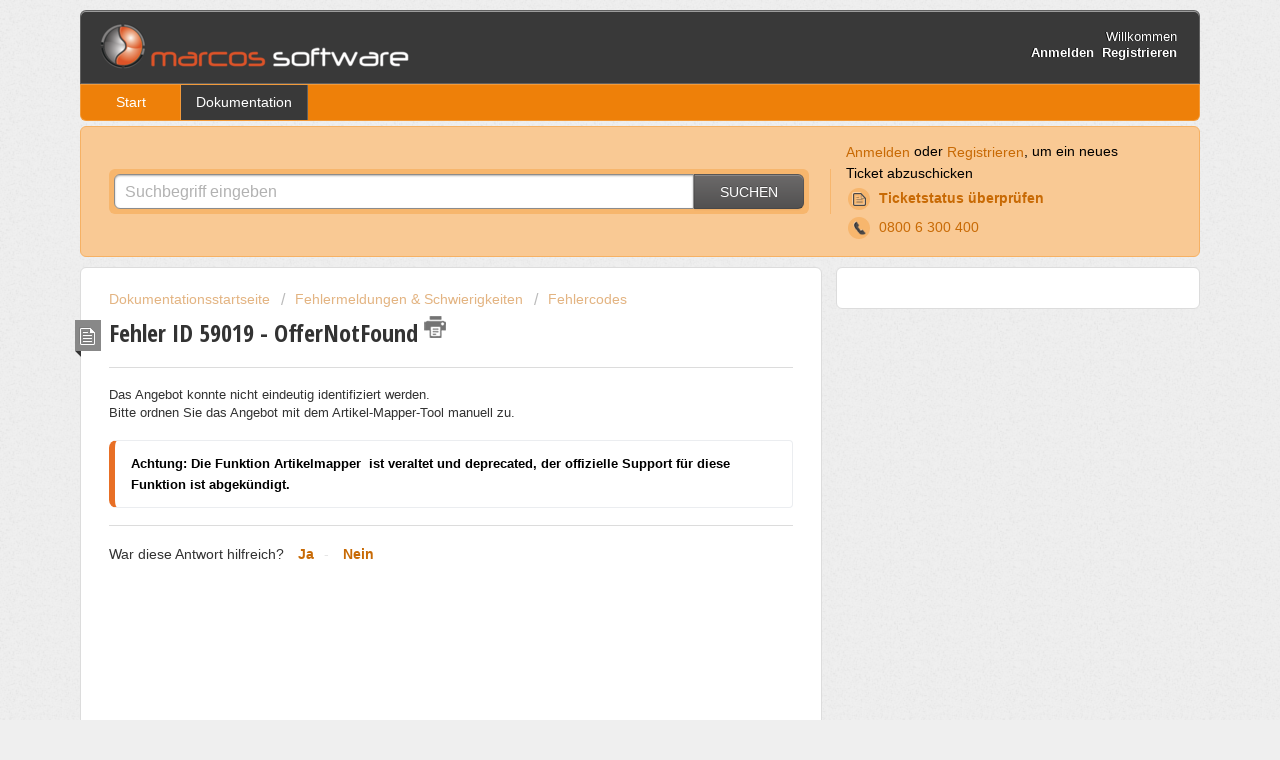

--- FILE ---
content_type: text/html; charset=utf-8
request_url: https://portal.marcos-software.de/support/solutions/articles/26000042051-fehler-id-59019-offernotfound
body_size: 9567
content:
<!DOCTYPE html>
       
        <!--[if lt IE 7]><html class="no-js ie6 dew-dsm-theme " lang="de" dir="ltr" data-date-format="non_us"><![endif]-->       
        <!--[if IE 7]><html class="no-js ie7 dew-dsm-theme " lang="de" dir="ltr" data-date-format="non_us"><![endif]-->       
        <!--[if IE 8]><html class="no-js ie8 dew-dsm-theme " lang="de" dir="ltr" data-date-format="non_us"><![endif]-->       
        <!--[if IE 9]><html class="no-js ie9 dew-dsm-theme " lang="de" dir="ltr" data-date-format="non_us"><![endif]-->       
        <!--[if IE 10]><html class="no-js ie10 dew-dsm-theme " lang="de" dir="ltr" data-date-format="non_us"><![endif]-->       
        <!--[if (gt IE 10)|!(IE)]><!--><html class="no-js  dew-dsm-theme " lang="de" dir="ltr" data-date-format="non_us"><!--<![endif]-->
	<head>
		
		<!-- Title for the page -->
<title> Fehler ID 59019 - OfferNotFound : marcos software </title>

<!-- Meta information -->

      <meta charset="utf-8" />
      <meta http-equiv="X-UA-Compatible" content="IE=edge,chrome=1" />
      <meta name="description" content= "" />
      <meta name="author" content= "" />
       <meta property="og:title" content="Fehler ID 59019 - OfferNotFound" />  <meta property="og:url" content="https://portal.marcos-software.de/support/solutions/articles/26000042051-fehler-id-59019-offernotfound" />  <meta property="og:description" content=" Das Angebot konnte nicht eindeutig identifiziert werden. Bitte ordnen Sie das Angebot mit dem Artikel-Mapper-Tool manuell zu.     Achtung: Die Funktion Artikelmapper  ist veraltet und deprecated, der offizielle Support für diese Funktion ist abge..." />  <meta property="og:image" content="https://s3.amazonaws.com/cdn.freshdesk.com/data/helpdesk/attachments/production/26004959162/logo/liNOnSFQS3brjghGFo_JF0uZ--gIsnXLng.png?X-Amz-Algorithm=AWS4-HMAC-SHA256&amp;amp;X-Amz-Credential=AKIAS6FNSMY2XLZULJPI%2F20260119%2Fus-east-1%2Fs3%2Faws4_request&amp;amp;X-Amz-Date=20260119T094522Z&amp;amp;X-Amz-Expires=604800&amp;amp;X-Amz-SignedHeaders=host&amp;amp;X-Amz-Signature=3ff0c8fa0101a2b9fbd84611e6e0ffa982ab2b8fc6ce6a9335f82c721ed54d86" />  <meta property="og:site_name" content="marcos software" />  <meta property="og:type" content="article" />  <meta name="twitter:title" content="Fehler ID 59019 - OfferNotFound" />  <meta name="twitter:url" content="https://portal.marcos-software.de/support/solutions/articles/26000042051-fehler-id-59019-offernotfound" />  <meta name="twitter:description" content=" Das Angebot konnte nicht eindeutig identifiziert werden. Bitte ordnen Sie das Angebot mit dem Artikel-Mapper-Tool manuell zu.     Achtung: Die Funktion Artikelmapper  ist veraltet und deprecated, der offizielle Support für diese Funktion ist abge..." />  <meta name="twitter:image" content="https://s3.amazonaws.com/cdn.freshdesk.com/data/helpdesk/attachments/production/26004959162/logo/liNOnSFQS3brjghGFo_JF0uZ--gIsnXLng.png?X-Amz-Algorithm=AWS4-HMAC-SHA256&amp;amp;X-Amz-Credential=AKIAS6FNSMY2XLZULJPI%2F20260119%2Fus-east-1%2Fs3%2Faws4_request&amp;amp;X-Amz-Date=20260119T094522Z&amp;amp;X-Amz-Expires=604800&amp;amp;X-Amz-SignedHeaders=host&amp;amp;X-Amz-Signature=3ff0c8fa0101a2b9fbd84611e6e0ffa982ab2b8fc6ce6a9335f82c721ed54d86" />  <meta name="twitter:card" content="summary" />  <link rel="canonical" href="https://portal.marcos-software.de/support/solutions/articles/26000042051-fehler-id-59019-offernotfound" /> 

<!-- Responsive setting -->
<link rel="apple-touch-icon" href="https://s3.amazonaws.com/cdn.freshdesk.com/data/helpdesk/attachments/production/26004959122/fav_icon/CJ4aeMPUGpPqKJB2IPgWyypATPZP89O46w.ico" />
        <link rel="apple-touch-icon" sizes="72x72" href="https://s3.amazonaws.com/cdn.freshdesk.com/data/helpdesk/attachments/production/26004959122/fav_icon/CJ4aeMPUGpPqKJB2IPgWyypATPZP89O46w.ico" />
        <link rel="apple-touch-icon" sizes="114x114" href="https://s3.amazonaws.com/cdn.freshdesk.com/data/helpdesk/attachments/production/26004959122/fav_icon/CJ4aeMPUGpPqKJB2IPgWyypATPZP89O46w.ico" />
        <link rel="apple-touch-icon" sizes="144x144" href="https://s3.amazonaws.com/cdn.freshdesk.com/data/helpdesk/attachments/production/26004959122/fav_icon/CJ4aeMPUGpPqKJB2IPgWyypATPZP89O46w.ico" />
        <meta name="viewport" content="width=device-width, initial-scale=1.0, maximum-scale=5.0, user-scalable=yes" /> 

<!-- Structured data for search engines -->
<script type="application/ld+json">
{
  "@context": "https://schema.org",
  "@type": "Corporation",
  "name": "marcos software GmbH",
  "alternateName": "unicorn 2",
  "url": "https://www.unicorn2.de",
  "logo": "https://s3.amazonaws.com/cdn.freshdesk.com/data/helpdesk/attachments/production/26004959162/logo/liNOnSFQS3brjghGFo_JF0uZ--gIsnXLng.png",
  "contactPoint": {
    "@type": "ContactPoint",
    "telephone": "+498006300400",
    "contactType": "customer service",
    "contactOption": "TollFree",
    "areaServed": ["DE","CH","AT"],
    "availableLanguage": "German"
  },
  "sameAs": [
    "https://www.facebook.com/marcossoftware",
    "https://www.linkedin.com/company/5308902/admin/",
    "https://twitter.com/marcossoftware",
    "https://www.youtube.com/user/marcossoftwarehilft"
  ]
}
</script>

<script src="https://ajax.googleapis.com/ajax/libs/jquery/3.6.0/jquery.min.js"></script>

<script>

 jQuery('#header-tabs a[href='/support/solutions']').text('Knowledge base');

 </script>
		
		<!-- Adding meta tag for CSRF token -->
		<meta name="csrf-param" content="authenticity_token" />
<meta name="csrf-token" content="Fg3WAjca9kCQoWsPVf9LILuYjktx/N44u/V8/UjATEldtu1hq344SArOitV98Tx0hxD0AYQlNnoKqSzc+jPKhA==" />
		<!-- End meta tag for CSRF token -->
		
		<!-- Fav icon for portal -->
		<link rel='shortcut icon' href='https://s3.amazonaws.com/cdn.freshdesk.com/data/helpdesk/attachments/production/26004959122/fav_icon/CJ4aeMPUGpPqKJB2IPgWyypATPZP89O46w.ico' />

		<!-- Base stylesheet -->
 
		<link rel="stylesheet" media="print" href="https://assets2.freshdesk.com/assets/cdn/portal_print-6e04b27f27ab27faab81f917d275d593fa892ce13150854024baaf983b3f4326.css" />
	  		<link rel="stylesheet" media="screen" href="https://assets9.freshdesk.com/assets/cdn/portal_utils-f2a9170fce2711ae2a03e789faa77a7e486ec308a2367d6dead6c9890a756cfa.css" />

		
		<!-- Theme stylesheet -->

		<link href="/support/theme.css?v=4&amp;d=1691685120" media="screen" rel="stylesheet" type="text/css">

		<!-- Google font url if present -->
		<link href='https://fonts.googleapis.com/css?family=Open+Sans+Condensed:300,300italic,700' rel='stylesheet' type='text/css' nonce='qBcmekTu85Qaa8oyLYq0pQ=='>

		<!-- Including default portal based script framework at the top -->
		<script src="https://assets6.freshdesk.com/assets/cdn/portal_head_v2-d07ff5985065d4b2f2826fdbbaef7df41eb75e17b915635bf0413a6bc12fd7b7.js"></script>
		<!-- Including syntexhighlighter for portal -->
		<script src="https://assets1.freshdesk.com/assets/cdn/prism-841b9ba9ca7f9e1bc3cdfdd4583524f65913717a3ab77714a45dd2921531a402.js"></script>

		    <!-- Google tag (gtag.js) -->
	<script async src='https://www.googletagmanager.com/gtag/js?id=UA-55000630-5' nonce="qBcmekTu85Qaa8oyLYq0pQ=="></script>
	<script nonce="qBcmekTu85Qaa8oyLYq0pQ==">
	  window.dataLayer = window.dataLayer || [];
	  function gtag(){dataLayer.push(arguments);}
	  gtag('js', new Date());
	  gtag('config', 'UA-55000630-5');
	</script>


		<!-- Access portal settings information via javascript -->
		 <script type="text/javascript">     var portal = {"language":"de","name":"marcos software","contact_info":"","current_page_name":"article_view","current_tab":"solutions","vault_service":{"url":"https://vault-service.freshworks.com/data","max_try":2,"product_name":"fd"},"current_account_id":569792,"preferences":{"bg_color":"#EFEFEF","header_color":"#393939","help_center_color":"#f9c994","footer_color":"#393939","tab_color":"#EE8009","tab_hover_color":"#393939","btn_background":"#ffffff","btn_primary_background":"#6c6a6a","baseFont":"Helvetica Neue","textColor":"#333333","headingsFont":"Open Sans Condensed","headingsColor":"#333333","linkColor":"#c86a05","linkColorHover":"#c86a05","inputFocusRingColor":"#EE8009","nonResponsive":"false"},"image_placeholders":{"spacer":"https://assets6.freshdesk.com/assets/misc/spacer.gif","profile_thumb":"https://assets6.freshdesk.com/assets/misc/profile_blank_thumb-4a7b26415585aebbd79863bd5497100b1ea52bab8df8db7a1aecae4da879fd96.jpg","profile_medium":"https://assets3.freshdesk.com/assets/misc/profile_blank_medium-1dfbfbae68bb67de0258044a99f62e94144f1cc34efeea73e3fb85fe51bc1a2c.jpg"},"falcon_portal_theme":false,"current_object_id":26000042051};     var attachment_size = 20;     var blocked_extensions = "";     var allowed_extensions = "";     var store = { 
        ticket: {},
        portalLaunchParty: {} };    store.portalLaunchParty.ticketFragmentsEnabled = false;    store.pod = "us-east-1";    store.region = "US"; </script> 


			
	</head>
	<body>
            	
		
		
		<div class="page">
	

	<header class="banner">
		<div class="banner-wrapper">
			<div class="banner-title">				<a href="https://www.marcos-software.de"class='portal-logo'><span class="portal-img"><i></i>
                    <img src='https://s3.amazonaws.com/cdn.freshdesk.com/data/helpdesk/attachments/production/26004959162/logo/liNOnSFQS3brjghGFo_JF0uZ--gIsnXLng.png' alt="Logo"
                        onerror="default_image_error(this)" data-type="logo" />
                 </span></a>
				<!-- <h1 class="ellipsis heading">marcos software</h1> -->
			</div>
			<nav class="banner-nav">
				 <div class="welcome">Willkommen <b></b> </div>  <b><a href="/support/login"><b>Anmelden</b></a></b> &nbsp;<b><a href="/support/signup"><b>Registrieren</b></a></b>
			</nav>
		</div>
	</header>
	<nav class="page-tabs" >
		
			<a data-toggle-dom="#header-tabs" href="#" data-animated="true" class="mobile-icon-nav-menu show-in-mobile"></a>
			<div class="nav-link" id="header-tabs">
				
					
						<a href="/support/home" class="">Start</a>
					
				
					
						<a href="/support/solutions" class="active">Lösungen</a>
					
				
			</div>
		
	</nav>


<script>

 jQuery("#header-tabs a[href='/support/solutions']").text("Dokumentation");

 </script>
  
	<!-- Search and page links for the page -->
	
		<section class="help-center rounded-6">	
			<div class="hc-search">
				<div class="hc-search-c">
					<!-- <h2 class="heading hide-in-mobile">Wie können wir heute weiterhelfen?</h2> -->
					<form class="hc-search-form print--remove" autocomplete="off" action="/support/search/solutions" id="hc-search-form" data-csrf-ignore="true">
	<div class="hc-search-input">
	<label for="support-search-input" class="hide">Suchbegriff eingeben</label>
		<input placeholder="Suchbegriff eingeben" type="text"
			name="term" class="special" value=""
            rel="page-search" data-max-matches="10" id="support-search-input">
	</div>
	<div class="hc-search-button">
		<button class="btn btn-primary" aria-label="Suche" type="submit" autocomplete="off">
			<i class="mobile-icon-search hide-tablet"></i>
			<span class="hide-in-mobile">
				Suchen
			</span>
		</button>
	</div>
</form>
				</div>
			</div>
			<div class="hc-nav  nav-with-contact ">				
				 <nav>  <div class="hide-in-mobile"><a href=/support/login>Anmelden</a> oder <a href=/support/signup>Registrieren</a>, um ein neues Ticket abzuschicken</div>   <div>
              <a href="/support/tickets" class="mobile-icon-nav-status check-status ellipsis" title="Ticketstatus überprüfen">
                <span>Ticketstatus überprüfen</span>
              </a>
            </div>   <div> <a href="tel:0800 6 300 400" class="mobile-icon-nav-contact contact-info ellipsis">
            <span dir='ltr'>0800 6 300 400</span>
           </a> </div>  </nav>
			</div>
		</section>
	

	<!-- Notification Messages -->
	 <div class="alert alert-with-close notice hide" id="noticeajax"></div> 

	<div class="c-wrapper">		
		<section class="main content rounded-6 min-height-on-desktop fc-article-show" id="article-show-26000042051">
	<div class="breadcrumb">
		<!--<a href="/support/solutions"> Lösungsstartseite </a>-->
        <a href="/support/solutions"> Dokumentationsstartseite </a>
		<a href="/support/solutions/26000035204">Fehlermeldungen &amp; Schwierigkeiten</a>
		<a href="/support/solutions/folders/26000054325">Fehlercodes</a>
	</div>
	<b class="page-stamp page-stamp-article">
		<b class="icon-page-article"></b>
	</b>

	<h2 class="heading">Fehler ID 59019 - OfferNotFound
		<a href="javascript:print();" class="icon-print solution-print-icon" title="Diesen Artikel drucken"></a>
	</h2>
	
	<hr />
  	<div>
      
	</div>
    
    <article class="article-body" id="article-body" rel="image-enlarge">
		<p data-identifyelement="476" dir="ltr">Das Angebot konnte nicht eindeutig identifiziert werden.<br data-identifyelement="477">Bitte ordnen Sie das Angebot mit dem Artikel-Mapper-Tool manuell zu.</p><p data-identifyelement="476" dir="ltr"><br></p><pre class="fd-callout fd-callout--note"><span dir="ltr" style="color: rgb(0, 0, 0); font-family: -apple-system, BlinkMacSystemFont, &quot;Segoe UI&quot;, Roboto, &quot;Helvetica Neue&quot;, Arial, sans-serif; font-size: 13px; font-weight: 400; text-align: left; text-indent: 0px; display: inline !important;"><strong dir="ltr">Achtung: Die Funktion Artikelmapper &nbsp;ist veraltet und deprecated, der offizielle Support für diese Funktion ist abgekündigt.</strong></span></pre>
	</article>

	<hr />	
		

		<p class="article-vote" id="voting-container" 
											data-user-id="" 
											data-article-id="26000042051"
											data-language="de">
										War diese Antwort hilfreich?<span data-href="/support/solutions/articles/26000042051/thumbs_up" class="vote-up a-link" id="article_thumbs_up" 
									data-remote="true" data-method="put" data-update="#voting-container" 
									data-user-id=""
									data-article-id="26000042051"
									data-language="de"
									data-update-with-message="Wir freuen uns, dass wir Ihnen helfen konnten. Danke für Ihr Feedback.">
								Ja</span><span class="vote-down-container"><span data-href="/support/solutions/articles/26000042051/thumbs_down" class="vote-down a-link" id="article_thumbs_down" 
									data-remote="true" data-method="put" data-update="#vote-feedback-form" 
									data-user-id=""
									data-article-id="26000042051"
									data-language="de"
									data-hide-dom="#voting-container" data-show-dom="#vote-feedback-container">
								Nein</span></span></p><a class="hide a-link" id="vote-feedback-form-link" data-hide-dom="#vote-feedback-form-link" data-show-dom="#vote-feedback-container">Feedback senden</a><div id="vote-feedback-container"class="hide">	<div class="lead">Leider konnten wir nicht helfen. Helfen Sie uns mit Ihrem Feedback, diesen Artikel zu verbessern.</div>	<div id="vote-feedback-form">		<div class="sloading loading-small loading-block"></div>	</div></div>
		
</section>
<section class="sidebar content rounded-6 fc-related-articles">
	<div id="related_articles"><div class="cs-g-c"><section class="article-list"><h3 class="list-lead">Verwandte Artikel</h3><ul rel="remote" 
			data-remote-url="/support/search/articles/26000042051/related_articles?container=related_articles&limit=10" 
			id="related-article-list"></ul></section></div></div>
</section>

	</div>

	
	<footer class="footer rounded-6">   
      
<script type="text/javascript">
var Tawk_API=Tawk_API||{}, Tawk_LoadStart=new Date();
(function(){
var s1=document.createElement("script"),s0=document.getElementsByTagName("script")[0];
s1.async=true;
s1.src='https://embed.tawk.to/5da97c8fdf22d913399fcbcf/default';
s1.charset='UTF-8';
s1.setAttribute('crossorigin','*');
s0.parentNode.insertBefore(s1,s0);
})();
</script>

      

<script>
!function(f,b,e,v,n,t,s)
{if(f.fbq)return;n=f.fbq=function(){n.callMethod?
n.callMethod.apply(n,arguments):n.queue.push(arguments)};
if(!f._fbq)f._fbq=n;n.push=n;n.loaded=!0;n.version='2.0';
n.queue=[];t=b.createElement(e);t.async=!0;
t.src=v;s=b.getElementsByTagName(e)[0];
s.parentNode.insertBefore(t,s)}(window,document,'script',
'https://connect.facebook.net/en_US/fbevents.js');
fbq('init', '462392797707310'); 
fbq('track', 'PageView');
</script>
<noscript>
<img height="1" width="1" 
src="https://www.facebook.com/tr?id=462392797707310&ev=PageView
&noscript=1"/>
</noscript>

      
		<nav class="footer-links">
			
					
						<a href="/support/home" class="">Start</a>
					
						<a href="/support/solutions" class="active">Lösungen</a>
					
			
			
			  <a href="#portal-cookie-info" rel="freshdialog" data-lazy-load="true" class="cookie-link"
        data-width="450px" title="Warum wir Cookies lieben" data-template-footer="">
        Cookie-Richtlinie
      </a> <div id="portal-cookie-info" class="hide"><textarea>
        <p>Wir nutzen Cookies, um Ihnen eine bessere Benutzererfahrung in Freshdesk zu bieten. </p>
        <p>In unserer <a href="https://www.freshworks.com/privacy/" target="_blank" rel="nofollow">Datenschutzrichtlinie</a> erfahren Sie mehr über von uns verwendete Cookies und deren Funktion. Wenn Sie Cookies nicht leiden können oder Sie einfach auf Diät sind, können Sie alles Cookies deaktivieren. Beachten Sie jedoch, dass der Freshdesk-Service einige Cookies intensiv verwendet und durch eine Deaktivierung einige Teile von Freshdesk nicht ordnungsgemäß funktionieren werden. </p>
        <p>Wir nehmen außerdem an, dass Sie der in unserer <a href="https://www.freshworks.com/privacy/" target="_blank" rel="nofollow">Datenschutzrichtlinie</a> beschriebenen Art und Weise, wie wir Cookies verwenden, zustimmen. Dies gilt nicht, wenn Sie alle Cookies in Ihrem Browser deaktiviert haben. </p>
      </textarea></div> 
		</nav>
	</footer>
	<!--   <div class="copyright">
        <a href=https://freshdesk.com/de/?utm_source=portal&utm_medium=reflink&utm_campaign=portal_reflink target="_blank" rel="nofollow"> Helpdesk-Software </a>
        von Freshdesk
      </div>  -->


<script>
 jQuery(".footer-links a[href='/support/solutions']").text("Dokumentation");
 </script>   

</div>
 <script>
jQuery("#header-tabs a[href='/support/solutions']").text("Dokumentation");
jQuery(".nav-filter li a[href^='/support/search/solutions?term']").text("Dokumentation");
</script>



			<script src="https://assets1.freshdesk.com/assets/cdn/portal_bottom-0fe88ce7f44d512c644a48fda3390ae66247caeea647e04d017015099f25db87.js"></script>

		<script src="https://assets5.freshdesk.com/assets/cdn/redactor-642f8cbfacb4c2762350a557838bbfaadec878d0d24e9a0d8dfe90b2533f0e5d.js"></script> 
		<script src="https://assets4.freshdesk.com/assets/cdn/lang/de-249b90e767ca789f085d1b55e074ebf184867f7913ab9f960c5a5590fa4687bd.js"></script>
		<!-- for i18n-js translations -->
  		<script src="https://assets6.freshdesk.com/assets/cdn/i18n/portal/de-01b8a518be2e344b5e02ba4b343d6752a24705a28692cc0921c82213c4991cf6.js"></script>
		<!-- Including default portal based script at the bottom -->
		<script nonce="qBcmekTu85Qaa8oyLYq0pQ==">
//<![CDATA[
	
	jQuery(document).ready(function() {
					
		// Setting the locale for moment js
		moment.lang('de');

		var validation_meassages = {"required":"Dies ist ein Pflichtfeld.","remote":"Bitte reparieren Sie dieses Feld.","email":"Bitte geben Sie eine gültige E-Mail-Adresse an.","url":"Bitte geben Sie eine gültige URL an.","date":"Bitte geben Sie ein gültiges Datum an.","dateISO":"Bitte geben Sie ein gültiges Datum ( ISO ) an.","number":"Geben Sie bitte eine gültige Nummer ein.","digits":"Bitte geben Sie nur Ziffern ein.","creditcard":"Geben Sie bitte eine gültige Kreditkartennummer ein.","equalTo":"Bitte geben Sie den Wert nochmals ein.","two_decimal_place_warning":"Wert darf nicht mehr als 2 Dezimalstellen haben","select_atleast_one":"Wählen Sie mindestens eine Option aus.","select2_minimum_limit":"Bitte geben Sie %{char_count} oder mehr Zeichen ein","select2_maximum_limit":"Sie können nur %{limit} %{container} auswählen","maxlength":"Bitte geben Sie nicht mehr als {0} Zeichen ein.","minlength":"Bitte geben Sie mindestens {0} Zeichen ein.","rangelength":"Bitte geben Sie einen Wert ein, der zwischen {0} und {1} Zeichen lang.","range":"Bitte geben Sie einen Wert zwischen {0} und {1} ein.","max":"Bitte geben Sie einen Wert der gleich oder weniger als {0} ist.","min":"Bitte geben Sie einen Wert der gleich oder höher als {0} ist.","select2_maximum_limit_jq":"Sie können nur wählen zwischen {0} und {1}","facebook_limit_exceed":"Ihre Facebook Nachricht war über 8000 Zeichen lang. Sie müssen sich kürzer fassen.","messenger_limit_exceeded":"Oops! Sie haben das Maximum an Zeichen überschritten, dass die Messenger Plattform zulässt. Sie müssen ihre Antwort anpassen.","not_equal_to":"Dieses Element sollte nicht gleich sein wie","email_address_invalid":"Eine oder mehrere Email Adresse(n) sind ungültig. ","twitter_limit_exceed":"Sie haben das Maximum an Zeichen überschritten, dass Twitter zulässt. Bitte kürzen Sie Ihre Antwort.","password_does_not_match":"Die Passwörter stimmen nicht überein, bitte versuchen Sie es erneut.","valid_hours":"Bitte geben Sie eine gültige Anzahl an Stunden ein","reply_limit_exceed":"Ihre Antwort war über 2000 Zeichen lang. Sie müssen sich kürzer fassen.","url_format":"Ungültiges URL Format","url_without_slash":"Bitte geben Sie eine gültige URL ohne \"/\" ein","link_back_url":"Bitte geben Sie eine gültige Linkback URL ein","requester_validation":"Bitte geben Sie einen gültigen Anfragenden ein oder <a href=\"#\" id=\"add_requester_btn_proxy\">Neuen Anfragender anlegen</a>","agent_validation":"Bitte geben Sie gültigen Benutzerinformationen ein","email_or_phone":"Bitte geben Sie Ihre Email Adresse oder Telefonnummer ein","upload_mb_limit":"Ihre hochgeladene Datei ist grösser als 15 MB","invalid_image":"Bilddatei ungültig","atleast_one_role":"Mindestens eine Rolle muss einem Bearbeiter zugeordnet sein","invalid_time":"Ungültige Zeiteingabe","remote_fail":"Die Remote-Validierung ist fehlgeschlagen","trim_spaces":"Automatisches Trimmen von führenden und nachfolgenden Leerzeichen","hex_color_invalid":"Bitte geben sie einen gültigen hex Farbencode ein","name_duplication":"Dieser Name existiert schon.","invalid_value":"Ungültiger Wert","invalid_regex":"Ungültige Bezeichnung","same_folder":"Kann nicht in den gleichen Ordner verschoben werden","maxlength_255":"Bitte geben Sie weniger als 255 Zeichen ein","decimal_digit_valid":"Wert darf nicht mehr als 2 Dezimalstellen haben","atleast_one_field":"Bitte füllen Sie mindestens {0} dieser Felder aus.","atleast_one_portal":"Bitte wählen Sie mindestens ein Portal aus","custom_header":"Bitte geben Sie einen benutzerdefinierten Header im Format - header: value ein.","same_password":"Sollte mit dem Passwort übereinstimmen","select2_no_match":"Kein übereinstimmender %{container} gefunden","integration_no_match":"keine übereinstimmenden Daten...","time":"Bitte eine gültige Zeit eingeben","valid_contact":"Bitte einen gültigen Kontakt eingeben","field_invalid":"Dieses Feld ist ungültig","ember_method_name_reserved":"Dieser Name ist reserviert und kann nicht verwendet werden. Bitte wählen Sie einen anderen Namen."}	

		jQuery.extend(jQuery.validator.messages, validation_meassages );


		jQuery(".call_duration").each(function () {
			var format,time;
			if (jQuery(this).data("time") === undefined) { return; }
			if(jQuery(this).hasClass('freshcaller')){ return; }
			time = jQuery(this).data("time");
			if (time>=3600) {
			 format = "hh:mm:ss";
			} else {
				format = "mm:ss";
			}
			jQuery(this).html(time.toTime(format));
		});
	});

	// Shortcuts variables
	var Shortcuts = {"global":{"help":"?","save":"mod+return","cancel":"esc","search":"/","status_dialog":"mod+alt+return","save_cuctomization":"mod+shift+s"},"app_nav":{"dashboard":"g d","tickets":"g t","social":"g e","solutions":"g s","forums":"g f","customers":"g c","reports":"g r","admin":"g a","ticket_new":"g n","compose_email":"g m"},"pagination":{"previous":"alt+left","next":"alt+right","alt_previous":"j","alt_next":"k"},"ticket_list":{"ticket_show":"return","select":"x","select_all":"shift+x","search_view":"v","show_description":"space","unwatch":"w","delete":"#","pickup":"@","spam":"!","close":"~","silent_close":"alt+shift+`","undo":"z","reply":"r","forward":"f","add_note":"n","scenario":"s"},"ticket_detail":{"toggle_watcher":"w","reply":"r","forward":"f","add_note":"n","close":"~","silent_close":"alt+shift+`","add_time":"m","spam":"!","delete":"#","show_activities_toggle":"}","properties":"p","expand":"]","undo":"z","select_watcher":"shift+w","go_to_next":["j","down"],"go_to_previous":["k","up"],"scenario":"s","pickup":"@","collaboration":"d"},"social_stream":{"search":"s","go_to_next":["j","down"],"go_to_previous":["k","up"],"open_stream":["space","return"],"close":"esc","reply":"r","retweet":"shift+r"},"portal_customizations":{"preview":"mod+shift+p"},"discussions":{"toggle_following":"w","add_follower":"shift+w","reply_topic":"r"}};
	
	// Date formats
	var DATE_FORMATS = {"non_us":{"moment_date_with_week":"ddd, D MMM, YYYY","datepicker":"d M, yy","datepicker_escaped":"d M yy","datepicker_full_date":"D, d M, yy","mediumDate":"d MMM, yyyy"},"us":{"moment_date_with_week":"ddd, MMM D, YYYY","datepicker":"M d, yy","datepicker_escaped":"M d yy","datepicker_full_date":"D, M d, yy","mediumDate":"MMM d, yyyy"}};

	var lang = { 
		loadingText: "Bitte warten Sie...",
		viewAllTickets: "Alle Tickets anzeigen"
	};


//]]>
</script> 

		

		<img src='/support/solutions/articles/26000042051-fehler-id-59019-offernotfound/hit' alt='Anzahl der Artikelansichten' aria-hidden='true'/>
		<script type="text/javascript">
     		I18n.defaultLocale = "en";
     		I18n.locale = "de";
		</script>
			
    	


		<!-- Include dynamic input field script for signup and profile pages (Mint theme) -->

	</body>
</html>
